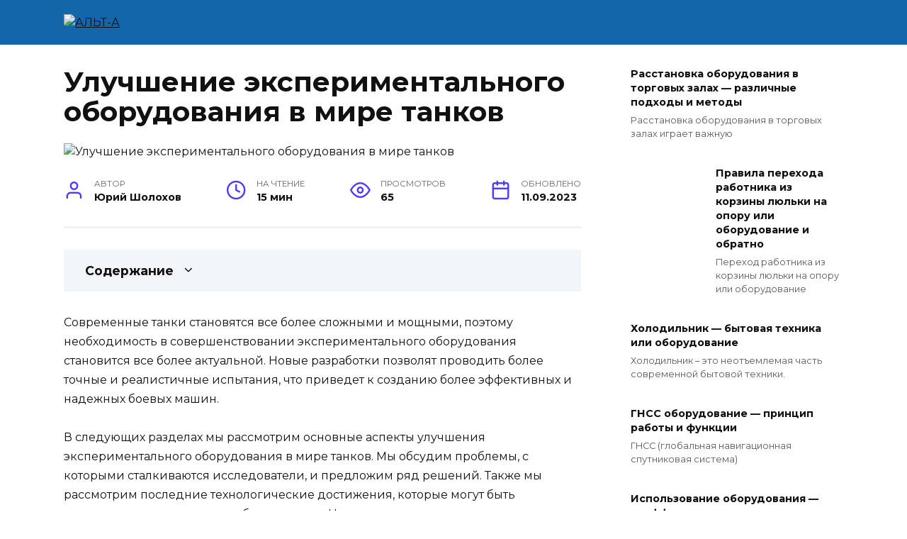

--- FILE ---
content_type: text/html; charset=UTF-8
request_url: https://alt-a.ru/uluchshenie-jeksperimentalnogo-oborudovanija-v/
body_size: 19260
content:
<!doctype html><html lang="ru-RU"><head><meta charset="UTF-8"><meta name="viewport" content="width=device-width, initial-scale=1"><meta name='robots' content='index, follow, max-image-preview:large, max-snippet:-1, max-video-preview:-1'/><title>Как улучшить экспериментальное оборудование в мире танков</title><meta name="description" content="Современные танки становятся все более сложными и мощными, поэтому необходимость в совершенствовании экспериментального оборудования становится все более..."/><link rel="canonical" href="https://alt-a.ru/uluchshenie-jeksperimentalnogo-oborudovanija-v/"/><style id='wp-img-auto-sizes-contain-inline-css' type='text/css'>img:is([sizes=auto i],[sizes^="auto," i]){contain-intrinsic-size:3000px 1500px} /*# sourceURL=wp-img-auto-sizes-contain-inline-css */</style><style id='classic-theme-styles-inline-css' type='text/css'>/*! This file is auto-generated */ .wp-block-button__link{color:#fff;background-color:#32373c;border-radius:9999px;box-shadow:none;text-decoration:none;padding:calc(.667em + 2px) calc(1.333em + 2px);font-size:1.125em}.wp-block-file__button{background:#32373c;color:#fff;text-decoration:none} /*# sourceURL=/wp-includes/css/classic-themes.min.css */</style><link rel='stylesheet' id='mihdan-lite-youtube-embed-css' href='https://alt-a.ru/wp-content/cache/autoptimize/autoptimize_single_5e948d2e27553e0db0323d6052b95ffb.php' media='all'/><link rel='stylesheet' id='google-fonts-css' href='https://fonts.googleapis.com/css?family=Montserrat%3A400%2C400i%2C700&#038;subset=cyrillic&#038;display=swap' media='all'/><link rel='stylesheet' id='reboot-style-css' href='https://alt-a.ru/wp-content/themes/reboot/assets/css/style.min.css' media='all'/> <script defer type="text/javascript" src="https://alt-a.ru/wp-includes/js/jquery/jquery.min.js" id="jquery-core-js"></script> <script defer type="text/javascript" src="https://alt-a.ru/wp-includes/js/jquery/jquery-migrate.min.js" id="jquery-migrate-js"></script> <style>.pseudo-clearfy-link { color: #008acf; cursor: pointer;}.pseudo-clearfy-link:hover { text-decoration: none;}</style><link rel="preload" href="https://alt-a.ru/wp-content/themes/reboot/assets/fonts/wpshop-core.ttf" as="font" crossorigin><link rel="preload" href="/wp-content/uploads/2024/01/image1.jpg" as="image" crossorigin><style>.site-header{background-color:#1366aa}@media (min-width: 992px){.top-menu ul li .sub-menu{background-color:#1366aa}}.site-footer{background-color:#1366aa}</style><link rel="icon" href="https://alt-a.ru/wp-content/uploads/2024/02/cropped-favicon-32x32.jpg" sizes="32x32"/><link rel="icon" href="https://alt-a.ru/wp-content/uploads/2024/02/cropped-favicon-192x192.jpg" sizes="192x192"/><link rel="apple-touch-icon" href="https://alt-a.ru/wp-content/uploads/2024/02/cropped-favicon-180x180.jpg"/><meta name="msapplication-TileImage" content="https://alt-a.ru/wp-content/uploads/2024/02/cropped-favicon-270x270.jpg"/><style id='global-styles-inline-css' type='text/css'>:root{--wp--preset--aspect-ratio--square: 1;--wp--preset--aspect-ratio--4-3: 4/3;--wp--preset--aspect-ratio--3-4: 3/4;--wp--preset--aspect-ratio--3-2: 3/2;--wp--preset--aspect-ratio--2-3: 2/3;--wp--preset--aspect-ratio--16-9: 16/9;--wp--preset--aspect-ratio--9-16: 9/16;--wp--preset--color--black: #000000;--wp--preset--color--cyan-bluish-gray: #abb8c3;--wp--preset--color--white: #ffffff;--wp--preset--color--pale-pink: #f78da7;--wp--preset--color--vivid-red: #cf2e2e;--wp--preset--color--luminous-vivid-orange: #ff6900;--wp--preset--color--luminous-vivid-amber: #fcb900;--wp--preset--color--light-green-cyan: #7bdcb5;--wp--preset--color--vivid-green-cyan: #00d084;--wp--preset--color--pale-cyan-blue: #8ed1fc;--wp--preset--color--vivid-cyan-blue: #0693e3;--wp--preset--color--vivid-purple: #9b51e0;--wp--preset--gradient--vivid-cyan-blue-to-vivid-purple: linear-gradient(135deg,rgb(6,147,227) 0%,rgb(155,81,224) 100%);--wp--preset--gradient--light-green-cyan-to-vivid-green-cyan: linear-gradient(135deg,rgb(122,220,180) 0%,rgb(0,208,130) 100%);--wp--preset--gradient--luminous-vivid-amber-to-luminous-vivid-orange: linear-gradient(135deg,rgb(252,185,0) 0%,rgb(255,105,0) 100%);--wp--preset--gradient--luminous-vivid-orange-to-vivid-red: linear-gradient(135deg,rgb(255,105,0) 0%,rgb(207,46,46) 100%);--wp--preset--gradient--very-light-gray-to-cyan-bluish-gray: linear-gradient(135deg,rgb(238,238,238) 0%,rgb(169,184,195) 100%);--wp--preset--gradient--cool-to-warm-spectrum: linear-gradient(135deg,rgb(74,234,220) 0%,rgb(151,120,209) 20%,rgb(207,42,186) 40%,rgb(238,44,130) 60%,rgb(251,105,98) 80%,rgb(254,248,76) 100%);--wp--preset--gradient--blush-light-purple: linear-gradient(135deg,rgb(255,206,236) 0%,rgb(152,150,240) 100%);--wp--preset--gradient--blush-bordeaux: linear-gradient(135deg,rgb(254,205,165) 0%,rgb(254,45,45) 50%,rgb(107,0,62) 100%);--wp--preset--gradient--luminous-dusk: linear-gradient(135deg,rgb(255,203,112) 0%,rgb(199,81,192) 50%,rgb(65,88,208) 100%);--wp--preset--gradient--pale-ocean: linear-gradient(135deg,rgb(255,245,203) 0%,rgb(182,227,212) 50%,rgb(51,167,181) 100%);--wp--preset--gradient--electric-grass: linear-gradient(135deg,rgb(202,248,128) 0%,rgb(113,206,126) 100%);--wp--preset--gradient--midnight: linear-gradient(135deg,rgb(2,3,129) 0%,rgb(40,116,252) 100%);--wp--preset--font-size--small: 19.5px;--wp--preset--font-size--medium: 20px;--wp--preset--font-size--large: 36.5px;--wp--preset--font-size--x-large: 42px;--wp--preset--font-size--normal: 22px;--wp--preset--font-size--huge: 49.5px;--wp--preset--spacing--20: 0.44rem;--wp--preset--spacing--30: 0.67rem;--wp--preset--spacing--40: 1rem;--wp--preset--spacing--50: 1.5rem;--wp--preset--spacing--60: 2.25rem;--wp--preset--spacing--70: 3.38rem;--wp--preset--spacing--80: 5.06rem;--wp--preset--shadow--natural: 6px 6px 9px rgba(0, 0, 0, 0.2);--wp--preset--shadow--deep: 12px 12px 50px rgba(0, 0, 0, 0.4);--wp--preset--shadow--sharp: 6px 6px 0px rgba(0, 0, 0, 0.2);--wp--preset--shadow--outlined: 6px 6px 0px -3px rgb(255, 255, 255), 6px 6px rgb(0, 0, 0);--wp--preset--shadow--crisp: 6px 6px 0px rgb(0, 0, 0);}:where(.is-layout-flex){gap: 0.5em;}:where(.is-layout-grid){gap: 0.5em;}body .is-layout-flex{display: flex;}.is-layout-flex{flex-wrap: wrap;align-items: center;}.is-layout-flex > :is(*, div){margin: 0;}body .is-layout-grid{display: grid;}.is-layout-grid > :is(*, div){margin: 0;}:where(.wp-block-columns.is-layout-flex){gap: 2em;}:where(.wp-block-columns.is-layout-grid){gap: 2em;}:where(.wp-block-post-template.is-layout-flex){gap: 1.25em;}:where(.wp-block-post-template.is-layout-grid){gap: 1.25em;}.has-black-color{color: var(--wp--preset--color--black) !important;}.has-cyan-bluish-gray-color{color: var(--wp--preset--color--cyan-bluish-gray) !important;}.has-white-color{color: var(--wp--preset--color--white) !important;}.has-pale-pink-color{color: var(--wp--preset--color--pale-pink) !important;}.has-vivid-red-color{color: var(--wp--preset--color--vivid-red) !important;}.has-luminous-vivid-orange-color{color: var(--wp--preset--color--luminous-vivid-orange) !important;}.has-luminous-vivid-amber-color{color: var(--wp--preset--color--luminous-vivid-amber) !important;}.has-light-green-cyan-color{color: var(--wp--preset--color--light-green-cyan) !important;}.has-vivid-green-cyan-color{color: var(--wp--preset--color--vivid-green-cyan) !important;}.has-pale-cyan-blue-color{color: var(--wp--preset--color--pale-cyan-blue) !important;}.has-vivid-cyan-blue-color{color: var(--wp--preset--color--vivid-cyan-blue) !important;}.has-vivid-purple-color{color: var(--wp--preset--color--vivid-purple) !important;}.has-black-background-color{background-color: var(--wp--preset--color--black) !important;}.has-cyan-bluish-gray-background-color{background-color: var(--wp--preset--color--cyan-bluish-gray) !important;}.has-white-background-color{background-color: var(--wp--preset--color--white) !important;}.has-pale-pink-background-color{background-color: var(--wp--preset--color--pale-pink) !important;}.has-vivid-red-background-color{background-color: var(--wp--preset--color--vivid-red) !important;}.has-luminous-vivid-orange-background-color{background-color: var(--wp--preset--color--luminous-vivid-orange) !important;}.has-luminous-vivid-amber-background-color{background-color: var(--wp--preset--color--luminous-vivid-amber) !important;}.has-light-green-cyan-background-color{background-color: var(--wp--preset--color--light-green-cyan) !important;}.has-vivid-green-cyan-background-color{background-color: var(--wp--preset--color--vivid-green-cyan) !important;}.has-pale-cyan-blue-background-color{background-color: var(--wp--preset--color--pale-cyan-blue) !important;}.has-vivid-cyan-blue-background-color{background-color: var(--wp--preset--color--vivid-cyan-blue) !important;}.has-vivid-purple-background-color{background-color: var(--wp--preset--color--vivid-purple) !important;}.has-black-border-color{border-color: var(--wp--preset--color--black) !important;}.has-cyan-bluish-gray-border-color{border-color: var(--wp--preset--color--cyan-bluish-gray) !important;}.has-white-border-color{border-color: var(--wp--preset--color--white) !important;}.has-pale-pink-border-color{border-color: var(--wp--preset--color--pale-pink) !important;}.has-vivid-red-border-color{border-color: var(--wp--preset--color--vivid-red) !important;}.has-luminous-vivid-orange-border-color{border-color: var(--wp--preset--color--luminous-vivid-orange) !important;}.has-luminous-vivid-amber-border-color{border-color: var(--wp--preset--color--luminous-vivid-amber) !important;}.has-light-green-cyan-border-color{border-color: var(--wp--preset--color--light-green-cyan) !important;}.has-vivid-green-cyan-border-color{border-color: var(--wp--preset--color--vivid-green-cyan) !important;}.has-pale-cyan-blue-border-color{border-color: var(--wp--preset--color--pale-cyan-blue) !important;}.has-vivid-cyan-blue-border-color{border-color: var(--wp--preset--color--vivid-cyan-blue) !important;}.has-vivid-purple-border-color{border-color: var(--wp--preset--color--vivid-purple) !important;}.has-vivid-cyan-blue-to-vivid-purple-gradient-background{background: var(--wp--preset--gradient--vivid-cyan-blue-to-vivid-purple) !important;}.has-light-green-cyan-to-vivid-green-cyan-gradient-background{background: var(--wp--preset--gradient--light-green-cyan-to-vivid-green-cyan) !important;}.has-luminous-vivid-amber-to-luminous-vivid-orange-gradient-background{background: var(--wp--preset--gradient--luminous-vivid-amber-to-luminous-vivid-orange) !important;}.has-luminous-vivid-orange-to-vivid-red-gradient-background{background: var(--wp--preset--gradient--luminous-vivid-orange-to-vivid-red) !important;}.has-very-light-gray-to-cyan-bluish-gray-gradient-background{background: var(--wp--preset--gradient--very-light-gray-to-cyan-bluish-gray) !important;}.has-cool-to-warm-spectrum-gradient-background{background: var(--wp--preset--gradient--cool-to-warm-spectrum) !important;}.has-blush-light-purple-gradient-background{background: var(--wp--preset--gradient--blush-light-purple) !important;}.has-blush-bordeaux-gradient-background{background: var(--wp--preset--gradient--blush-bordeaux) !important;}.has-luminous-dusk-gradient-background{background: var(--wp--preset--gradient--luminous-dusk) !important;}.has-pale-ocean-gradient-background{background: var(--wp--preset--gradient--pale-ocean) !important;}.has-electric-grass-gradient-background{background: var(--wp--preset--gradient--electric-grass) !important;}.has-midnight-gradient-background{background: var(--wp--preset--gradient--midnight) !important;}.has-small-font-size{font-size: var(--wp--preset--font-size--small) !important;}.has-medium-font-size{font-size: var(--wp--preset--font-size--medium) !important;}.has-large-font-size{font-size: var(--wp--preset--font-size--large) !important;}.has-x-large-font-size{font-size: var(--wp--preset--font-size--x-large) !important;}
/*# sourceURL=global-styles-inline-css */</style><link rel="preload" as="image" href="/wp-content/uploads/2024/01/image1.jpg"><link rel="preload" as="image" href="/wp-content/uploads/2024/01/image1.jpg"><link rel="preload" as="image" href="/wp-content/uploads/2024/01/image48.jpg"></head><body class="wp-singular post-template-default single single-post postid-5575 single-format-standard wp-embed-responsive wp-theme-reboot sidebar-right"><div id="page" class="site"> <a class="skip-link screen-reader-text" href="#content">Перейти к содержанию</a><div class="search-screen-overlay js-search-screen-overlay"></div><div class="search-screen js-search-screen"><form role="search" method="get" class="search-form" action="https://alt-a.ru/"> <label> <span class="screen-reader-text">Search for:</span> <input type="search" class="search-field" placeholder="Поиск…" value="" name="s"> </label> <button type="submit" class="search-submit"></button></form></div><header id="masthead" class="site-header full" itemscope itemtype="http://schema.org/WPHeader"><div class="site-header-inner fixed"><div class="humburger js-humburger"><span></span><span></span><span></span></div><div class="site-branding"><div class="site-logotype"><a href="https://alt-a.ru/"><img src="https://alt-a.ru/wp-content/uploads/2024/02/logo.jpg" width="378" height="65" alt="АЛЬТ-А"></a></div></div></div></header><nav id="site-navigation" class="main-navigation fixed" style="display: none;"><div class="main-navigation-inner full"><ul id="header_menu"></ul></div></nav><div class="container header-separator"></div><div class="mobile-menu-placeholder js-mobile-menu-placeholder"></div><div id="content" class="site-content fixed"><div class="site-content-inner"><div id="primary" class="content-area" itemscope itemtype="http://schema.org/Article"><main id="main" class="site-main article-card"><article id="post-5575" class="article-post post-5575 post type-post status-publish format-standard has-post-thumbnail category-oborudovanie"><h1 class="entry-title" itemprop="headline">Улучшение экспериментального оборудования в мире танков</h1><div class="entry-image post-card post-card__thumbnail"> <img post-id="5575" fifu-featured="1" width="870" height="400" src="/wp-content/uploads/2024/01/image1.jpg" class="attachment-reboot_standard size-reboot_standard wp-post-image" alt="Улучшение экспериментального оборудования в мире танков" title="Улучшение экспериментального оборудования в мире танков" title="Улучшение экспериментального оборудования в мире танков" itemprop="image" decoding="async" fetchpriority="high"/></div><div class="entry-meta"> <span class="entry-author"><span class="entry-label">Автор</span> <span itemprop="author">Юрий Шолохов</span></span> <span class="entry-time"><span class="entry-label">На чтение</span> 15 мин</span> <span class="entry-views"><span class="entry-label">Просмотров</span> <span class="js-views-count" data-post_id="5575">65</span></span> <span class="entry-date"><span class="entry-label">Обновлено</span> <time itemprop="dateModified" datetime="2023-09-11">11.09.2023</time></span></div><div class="entry-content" itemprop="articleBody"><div class="table-of-contents"><div class="table-of-contents__header"><span class="table-of-contents__hide js-table-of-contents-hide">Содержание</span></div><ol class="table-of-contents__list js-table-of-contents-list" style="display:none;"><li class="level-1"><a href="#professionalnoe-mnenie-ob-eksperimentalnom">Профессиональное мнение об экспериментальном оборудовании в мире танков</a></li><li class="level-2"><a href="#1-integratsiya-novyh-sistem-i-tehnologiy">1. Интеграция новых систем и технологий</a></li><li class="level-2"><a href="#2-uluchshenie-zaschity-i-mobilnosti">2. Улучшение защиты и мобильности</a></li><li class="level-2"><a href="#3-uvelichenie-ognevoy-moschi-i-tochnosti">3. Увеличение огневой мощи и точности</a></li><li class="level-2"><a href="#4-adaptatsiya-k-izmenyayuschimsya-usloviyam">4. Адаптация к изменяющимся условиям боевых действий</a></li><li class="level-1"><a href="#tendentsii-razvitiya-tehnologiy-v-sfere-tankovogo">Тенденции развития технологий в сфере танкового оборудования</a></li><li class="level-2"><a href="#1-avtomatizatsiya-i-upravlenie">1. Автоматизация и управление</a></li><li class="level-2"><a href="#2-uluchshenie-broni">2. Улучшение брони</a></li><li class="level-2"><a href="#3-usilenie-oruzhiya">3. Усиление оружия</a></li><li class="level-1"><a href="#rol-eksperimentalnogo-oborudovaniya-v-povyshenii">Роль экспериментального оборудования в повышении боеспособности танков</a></li><li class="level-2"><a href="#tehnicheskie-innovatsii">Технические инновации</a></li><li class="level-2"><a href="#uluchshenie-navykov-ekipazha">Улучшение навыков экипажа</a></li><li class="level-1"><a href="#preimuschestva-eksperimentalnogo-oborudovaniya">Преимущества экспериментального оборудования перед стандартным</a></li><li class="level-2"><a href="#1-uluchshennye-harakteristiki">1. Улучшенные характеристики</a></li><li class="level-2"><a href="#2-innovatsionnye-funktsii">2. Инновационные функции</a></li><li class="level-2"><a href="#3-gibkost-i-modulnost">3. Гибкость и модульность</a></li><li class="level-1"><a href="#uluchshenie-effektivnosti-ognevoy-moschi">Улучшение эффективности огневой мощи</a></li><li class="level-2"><a href="#povyshenie-tochnosti-strelby">Повышение точности стрельбы</a></li><li class="level-2"><a href="#uvelichenie-ognevoy-moschi">Увеличение огневой мощи</a></li><li class="level-1"><a href="#povyshenie-mobilnosti-i-manevrennosti">Повышение мобильности и маневренности</a></li><li class="level-2"><a href="#tehnologiya-aktivnoy-podveski">Технология активной подвески</a></li><li class="level-2"><a href="#uluchshenie-dvigatelya">Улучшение двигателя</a></li><li class="level-2"><a href="#optimizatsiya-vesa-i-konstruktsii">Оптимизация веса и конструкции</a></li><li class="level-1"><a href="#problemy-s-kotorymi-stalkivayutsya-razrabotchiki">Проблемы, с которыми сталкиваются разработчики экспериментального оборудования</a></li><li class="level-2"><a href="#1-ogranicheniya-tehnologiy-i-materialov">1. Ограничения технологий и материалов</a></li><li class="level-2"><a href="#2-slozhnost-integratsii-v-suschestvuyuschuyu">2. Сложность интеграции в существующую систему</a></li><li class="level-2"><a href="#3-balans-mezhdu-funktsionalnostyu-i-vesom">3. Баланс между функциональностью и весом</a></li><li class="level-1"><a href="#finansirovanie-i-ogranicheniya-byudzheta">Финансирование и ограничения бюджета</a></li><li class="level-2"><a href="#ogranicheniya-byudzheta">Ограничения бюджета</a></li><li class="level-1"><a href="#slozhnosti-v-razrabotke-i-primenenii-novyh">Сложности в разработке и применении новых технологий</a></li><li class="level-2"><a href="#1-tehnicheskie-slozhnosti">1. Технические сложности</a></li><li class="level-2"><a href="#2-finansovye-slozhnosti">2. Финансовые сложности</a></li><li class="level-1"><a href="#primery-uspeshnogo-vnedreniya-eksperimentalnogo">Примеры успешного внедрения экспериментального оборудования</a></li><li class="level-2"><a href="#1-aktivnaya-zaschitnaya-sistema">1. Активная защитная система</a></li><li class="level-2"><a href="#2-opticheskie-i-teplovizionnye-sistemy">2. Оптические и тепловизионные системы</a></li><li class="level-2"><a href="#3-usovershenstvovannye-sistemy-svyazi">3. Усовершенствованные системы связи</a></li></ol></div><p>Современные танки становятся все более сложными и мощными, поэтому необходимость в совершенствовании экспериментального оборудования становится все более актуальной. Новые разработки позволят проводить более точные и реалистичные испытания, что приведет к созданию более эффективных и надежных боевых машин.</p><p>В следующих разделах мы рассмотрим основные аспекты улучшения экспериментального оборудования в мире танков. Мы обсудим проблемы, с которыми сталкиваются исследователи, и предложим ряд решений. Также мы рассмотрим последние технологические достижения, которые могут быть применены для улучшения оборудования. Наконец, мы рассмотрим перспективы развития экспериментального оборудования и его влияние на будущее развитие танковой техники. Продолжайте чтение, чтобы узнать больше о том, как улучшить экспериментальное оборудование и сделать танки еще более мощными и эффективными.</p><p><noscript><img alt="Улучшение экспериментального оборудования в мире танков" title="Улучшение экспериментального оборудования в мире танков" post-id="5575" fifu-featured="1" decoding="async" src="/wp-content/uploads/2024/01/image1.jpg"/></noscript><img class="lazyload" alt="Улучшение экспериментального оборудования в мире танков" title="Улучшение экспериментального оборудования в мире танков" post-id="5575" fifu-featured="1" decoding="async" src='data:image/svg+xml,%3Csvg%20xmlns=%22http://www.w3.org/2000/svg%22%20viewBox=%220%200%20210%20140%22%3E%3C/svg%3E' data-src="/wp-content/uploads/2024/01/image1.jpg"/></p><h2 id="professionalnoe-mnenie-ob-eksperimentalnom">Профессиональное мнение об экспериментальном оборудовании в мире танков</h2><p>Добро пожаловать в мир экспериментального оборудования в сфере танковой техники! В данной статье я, в качестве эксперта, расскажу о некоторых аспектах и преимуществах такого оборудования, которое способно существенно улучшить боевые возможности танков.</p><p>Перед тем как мы перейдем к деталям, важно отметить, что экспериментальное оборудование предназначено для тестирования новых идей и концепций в области танковой техники. Оно позволяет проверить эффективность и применимость новых устройств и технологий на практике, а также оценить их потенциал в боевых условиях.</p><h3 id="1-integratsiya-novyh-sistem-i-tehnologiy">1. Интеграция новых систем и технологий</h3><p>Одним из ключевых преимуществ экспериментального оборудования является возможность интеграции новых систем и технологий в существующие модели танков. Это позволяет получить новые функциональные возможности и значительно увеличить эффективность боевых машин.</p><p>Например, с помощью экспериментального оборудования можно интегрировать современные системы связи и управления, которые обеспечат более эффективное взаимодействие танков в боевых условиях. Также можно установить новейшие средства разведки и обнаружения противника, обеспечивающие более точное и оперативное распознавание целей.</p><h3 id="2-uluchshenie-zaschity-i-mobilnosti">2. Улучшение защиты и мобильности</h3><p>Еще одним важным аспектом экспериментального оборудования является возможность улучшения систем защиты и мобильности танков. Благодаря новым технологиям и разработкам, можно создавать более надежные и эффективные защитные системы, способные справиться с современным противоборством.</p><p>Кроме того, экспериментальное оборудование позволяет проводить исследования и разработки в области мобильности танков. Новые двигатели, системы подвески и управления позволяют улучшить маневренность и проходимость машин, что важно для успешного выполнения боевых задач.</p><h3 id="3-uvelichenie-ognevoy-moschi-i-tochnosti">3. Увеличение огневой мощи и точности</h3><p>Важным аспектом развития танковой техники является увеличение огневой мощи и точности. Экспериментальное оборудование позволяет тестировать новые орудия, боеприпасы и системы наведения, которые способны существенно повысить эффективность стрельбы.</p><p>С помощью экспериментального оборудования можно проводить испытания новых типов снарядов, таких как подкалиберные и кумулятивные метательные системы, а также системы наведения, включая автоматическое наведение и лазерное обнаружение целей. Это позволяет как увеличить пробиваемость противника, так и повысить точность стрельбы на большие дальности.</p><h3 id="4-adaptatsiya-k-izmenyayuschimsya-usloviyam">4. Адаптация к изменяющимся условиям боевых действий</h3><p>Современная военная ситуация требует от танковой техники быть готовой к различным сценариям боевых действий. Экспериментальное оборудование позволяет адаптировать танки к изменяющимся условиям и требованиям.</p><p>Например, с помощью экспериментального оборудования можно создавать модульные системы, которые можно быстро изменять и модифицировать в зависимости от поставленных задач. Это позволяет гибко реагировать на изменяющиеся ситуации на поле боя и эффективно выполнять различные боевые задачи.</p><p>Таким образом, экспериментальное оборудование в мире танков имеет ряд преимуществ и позволяет улучшить боевые возможности машин. Благодаря интеграции новых систем и технологий, улучшению защиты и мобильности, увеличению огневой мощи и точности, а также адаптации к изменяющимся условиям, танки становятся более эффективными и готовыми к современным боевым вызовам.</p><p><mark><strong>Корбен про экспериментальное оборудование</strong></mark></p><p><iframe width="560" height="315" src="https://www.youtube.com/embed/p1TeXT2pb-w" frameborder="0" allow="autoplay; encrypted-media" allowfullscreen></iframe></p><h2 id="tendentsii-razvitiya-tehnologiy-v-sfere-tankovogo">Тенденции развития технологий в сфере танкового оборудования</h2><p>Технологическое развитие в сфере танкового оборудования приводит к появлению новых возможностей и улучшению характеристик современных танков. В данной статье мы рассмотрим несколько основных тенденций развития технологий в этой области.</p><h3 id="1-avtomatizatsiya-i-upravlenie">1. Автоматизация и управление</h3><p>Одной из важных тенденций развития технологий в сфере танкового оборудования является автоматизация и улучшение систем управления. Современные танки оснащены высокотехнологичными системами, которые обеспечивают более точное и эффективное управление боевой машиной. Это позволяет увеличить скорость реакции, снизить вероятность ошибок и улучшить общую боевую эффективность танка.</p><h3 id="2-uluchshenie-broni">2. Улучшение брони</h3><p>Другой важной тенденцией развития технологий в сфере танкового оборудования является постоянное улучшение брони танков. Современные технологии позволяют создавать более прочные и защищенные материалы, которые способны выдерживать большие нагрузки и удары. Это повышает выживаемость танков на поле боя и обеспечивает более надежную защиту экипажа.</p><h3 id="3-usilenie-oruzhiya">3. Усиление оружия</h3><p>Третьей тенденцией развития технологий в сфере танкового оборудования является усиление оружия. Современные танки оснащены мощными орудиями, которые способны поражать цели на больших расстояниях и преодолевать броню противника. Технологические инновации позволяют улучшить точность стрельбы, повысить скорострельность и увеличить эффективность боекомплектов.</p><p><noscript><img decoding="async" src="/wp-content/uploads/2024/01/picture49.jpg"/></noscript><img class="lazyload" decoding="async" src='data:image/svg+xml,%3Csvg%20xmlns=%22http://www.w3.org/2000/svg%22%20viewBox=%220%200%20210%20140%22%3E%3C/svg%3E' data-src="/wp-content/uploads/2024/01/picture49.jpg"/></p><h2 id="rol-eksperimentalnogo-oborudovaniya-v-povyshenii">Роль экспериментального оборудования в повышении боеспособности танков</h2><p>Экспериментальное оборудование играет важную роль в повышении боеспособности танков. Оно позволяет вносить инновации и технические улучшения, которые могут значительно улучшить эффективность и эффективность танков на поле боя. В этом экспертном тексте мы рассмотрим, какое влияние может оказать экспериментальное оборудование на боеспособность танков.</p><h3 id="tehnicheskie-innovatsii">Технические инновации</h3><p>Экспериментальное оборудование позволяет проводить технические исследования и инженерные разработки, которые могут привести к появлению новых технологий и инноваций. Такие новшества могут включать усовершенствования в бронировании, мощности двигателя, системе охлаждения и т. д. Это позволяет создавать танки, которые могут пережить тяжелые боевые условия и иметь преимущество над противниками.</p><h3 id="uluchshenie-navykov-ekipazha">Улучшение навыков экипажа</h3><p>Экспериментальное оборудование также позволяет улучшить навыки экипажа танка. Новые системы и технологии могут требовать дополнительного обучения и адаптации экипажа. Это может включать обучение обслуживанию и использованию нового оборудования, а также тренировки для более эффективного взаимодействия экипажа в боевых условиях. В результате, экипаж может стать более оперативным и эффективным в бою, что повышает боеспособность всего танка.</p><h2 id="preimuschestva-eksperimentalnogo-oborudovaniya">Преимущества экспериментального оборудования перед стандартным</h2><p>Экспериментальное оборудование в мире танков представляет собой инновационные технологии и разработки, которые имеют ряд преимуществ перед стандартным оборудованием. В этой статье рассмотрим основные преимущества экспериментального оборудования, которые позволяют повысить эффективность и функциональность современных танков.</p><h3 id="1-uluchshennye-harakteristiki">1. Улучшенные характеристики</h3><p>Одним из главных преимуществ экспериментального оборудования являются его улучшенные характеристики. Благодаря инновационным технологиям, экспериментальное оборудование может обладать более высокой производительностью, точностью и мощностью, чем стандартное оборудование. Например, новейшие системы наведения и прицеливания могут обеспечивать более точную стрельбу по целям на больших расстояниях, а улучшенная броня и защитные системы могут повысить защиту танка от противников.</p><h3 id="2-innovatsionnye-funktsii">2. Инновационные функции</h3><p>Экспериментальное оборудование также может предлагать инновационные функции, которых нет в стандартном оборудовании. Новые технологии и разработки позволяют добавить дополнительные возможности к танку, которые могут быть критически важными в боевых условиях. Например, встроенные системы связи и навигации могут улучшить координацию и коммуникацию внутри экипажа и с другими танками, а системы обнаружения и предупреждения могут помочь оперативно реагировать на угрозы и повысить безопасность во время боевых действий.</p><h3 id="3-gibkost-i-modulnost">3. Гибкость и модульность</h3><p>Экспериментальное оборудование часто обладает гибкостью и модульностью, что позволяет адаптировать его под различные задачи и условия. Это означает, что танкисты могут выбирать и устанавливать только те компоненты и системы, которые им необходимы для конкретной миссии или операции. Например, системы оптической подсветки могут быть использованы для работы в условиях низкой видимости, а системы подавления шума могут быть активированы в зоне активных боевых действий. Такая гибкость и модульность обеспечивают максимальную эффективность и адаптивность танка в различных ситуациях.</p><p><noscript><img decoding="async" src="/wp-content/uploads/2024/01/pic44.jpg"/></noscript><img class="lazyload" decoding="async" src='data:image/svg+xml,%3Csvg%20xmlns=%22http://www.w3.org/2000/svg%22%20viewBox=%220%200%20210%20140%22%3E%3C/svg%3E' data-src="/wp-content/uploads/2024/01/pic44.jpg"/></p><h2 id="uluchshenie-effektivnosti-ognevoy-moschi">Улучшение эффективности огневой мощи</h2><p>В мире танков эффективность огневой мощи играет ключевую роль. Улучшение огневой мощи танка позволяет повысить его боевую эффективность и сделать его более опасным противнику. Для этого необходимо применять различные методы и технологии, которые помогут улучшить огневую мощь танка.</p><h3 id="povyshenie-tochnosti-strelby">Повышение точности стрельбы</h3><p>Одним из основных методов улучшения эффективности огневой мощи является повышение точности стрельбы. Точность является ключевым фактором при попадании снарядов или снарядов в цель. Для повышения точности можно использовать следующие методы:</p><ul><li><strong>Улучшение системы управления огнем.</strong> Современные танки используют компьютерные системы управления огнем, которые позволяют автоматически рассчитывать данные для прицеливания и стрельбы. Такие системы учитывают множество факторов, таких как удаленность цели, скорость ветра, движение танка и другие. Улучшение системы управления огнем позволяет более точно и эффективно стрелять по целям.</li><li><strong>Использование стабилизаторов орудия.</strong> Стабилизаторы орудия помогают уменьшить тряску пушки танка при движении. Это позволяет стрелять со стабильной платформы и повышает точность стрельбы.</li><li><strong>Улучшение оптических и тепловизионных систем.</strong> Оптические и тепловизионные системы позволяют увидеть цель на большом расстоянии и в условиях плохой видимости. Улучшение и модернизация этих систем позволяет более точно прицеливаться и стрелять по целям.</li></ul><h3 id="uvelichenie-ognevoy-moschi">Увеличение огневой мощи</h3><p>Повышение огневой мощи танка также является важным аспектом для улучшения его боевой эффективности. Увеличение огневой мощи позволяет наносить больший урон противнику и более эффективно уничтожать бронированные цели. Для увеличения огневой мощи можно использовать следующие методы:</p><ul><li><strong>Использование более мощного орудия.</strong> Замена существующего орудия на более мощное позволяет увеличить огневую мощь танка. Более мощное орудие способно наносить больший урон и пробивать более толстую броню.</li><li><strong>Модернизация боеприпасов.</strong> Модернизация боеприпасов, таких как снаряды и ракеты, позволяет увеличить их пробивную способность и урон. Например, использование снарядов с активной реактивной бронебойной кумулятивной массой позволяет повысить пробивную способность и урон.</li><li><strong>Улучшение системы зарядки и зарядных механизмов.</strong> Улучшение системы зарядки и зарядных механизмов позволяет ускорить процесс перезарядки и увеличить скорострельность танка. Это позволяет более эффективно огневой мощи на поле боя.</li></ul><p>Улучшение эффективности огневой мощи является важным аспектом для повышения боевых возможностей танка. Повышение точности стрельбы и увеличение огневой мощи позволяет вести более эффективную огневую поддержку команды и наносить больший урон противнику.</p><h2 id="povyshenie-mobilnosti-i-manevrennosti">Повышение мобильности и маневренности</h2><p>В мире танков повышение мобильности и маневренности играет критическую роль в достижении тактического преимущества на поле боя. Улучшение экспериментального оборудования может значительно повысить эффективность танка в боевых условиях.</p><p>Одним из ключевых аспектов повышения мобильности и маневренности является разработка и использование передовых систем подвески. Подвеска танка играет важную роль в амортизации ударов и неровностей местности, позволяя танку маневрировать более плавно и быстро. Системы подвески с применением гидравлических или пневматических элементов позволяют более точно контролировать движение танка, обеспечивая ему лучшую управляемость.</p><h3 id="tehnologiya-aktivnoy-podveski">Технология активной подвески</h3><p>Особое внимание стоит уделить технологии активной подвески, которая позволяет танку адаптироваться к условиям местности и изменять характеристики подвески в реальном времени. Это достигается с помощью использования датчиков, которые мониторят состояние местности и сигнализируют системе подвески о необходимости изменения параметров. Активная подвеска позволяет танку более эффективно преодолевать неровности местности и повышает его устойчивость при стрельбе на ходу.</p><h3 id="uluchshenie-dvigatelya">Улучшение двигателя</h3><p>Другим важным аспектом повышения мобильности и маневренности танка является улучшение двигателя. Более мощный двигатель позволяет танку развивать большую скорость и лучше реагировать на команды оператора. Применение новых технологий, таких как гибридные системы или использование более эффективных топлив, также может значительно повысить энергоэффективность танка и увеличить его запас хода.</p><h3 id="optimizatsiya-vesa-i-konstruktsii">Оптимизация веса и конструкции</h3><p>Еще одним важным аспектом повышения мобильности и маневренности является оптимизация веса и конструкции танка. Легкий и прочный материалы, такие как композиты или армированные стали, позволяют уменьшить общий вес танка, что в свою очередь улучшает его маневренность и увеличивает нагрузочную способность. Оптимизация конструкции позволяет снизить аэродинамическое сопротивление танка, что также положительно сказывается на его маневренности и скорости.</p><h2 id="problemy-s-kotorymi-stalkivayutsya-razrabotchiki">Проблемы, с которыми сталкиваются разработчики экспериментального оборудования</h2><p>Разработка экспериментального оборудования для мировых танков является сложным и многогранным процессом, который включает в себя решение некоторых основных проблем. В этом экспертном тексте мы рассмотрим некоторые из этих проблем и объясним, почему они являются значительными для разработчиков.</p><h3 id="1-ogranicheniya-tehnologiy-i-materialov">1. Ограничения технологий и материалов</h3><p>Одной из основных проблем, с которыми сталкиваются разработчики экспериментального оборудования, являются ограничения современных технологий и материалов.</p><p>Во-первых, существует ограничение по доступности и стоимости определенных технологий и материалов, которые могут потребоваться для создания новых и улучшенных изделий. Во-вторых, не все материалы и технологии могут быть адаптированы для применения в танковой промышленности. Например, некоторые материалы могут быть неподходящими из-за их веса или недостаточной прочности.</p><h3 id="2-slozhnost-integratsii-v-suschestvuyuschuyu">2. Сложность интеграции в существующую систему</h3><p>Еще одной проблемой, с которой сталкиваются разработчики экспериментального оборудования, является сложность интеграции новых изделий в существующую систему. Танковая промышленность имеет строгие требования к совместимости оборудования и его взаимодействия с другими системами. При создании нового оборудования необходимо учитывать эти требования и обеспечивать безопасную и эффективную работу вместе с другими компонентами танка.</p><h3 id="3-balans-mezhdu-funktsionalnostyu-i-vesom">3. Баланс между функциональностью и весом</h3><p>Еще одной сложностью, с которой сталкиваются разработчики экспериментального оборудования, является поиск баланса между функциональностью и весом. Танковое оборудование должно быть достаточно функциональным, чтобы обеспечить высокую эффективность и возможности танка, но в то же время его вес должен быть минимальным, чтобы не негативно влиять на маневренность и скорость танка. Для достижения этого баланса необходимо учитывать различные факторы, такие как прочность материалов, энергопотребление и доступные технологии.</p><p><mark><strong>ЭКСП.ОБОРУДОВАНИЕ — КУДА ПОСТАВИТЬ? СТОИТ ЛИ РАЗБИРАТЬ? &#8212; WOT Архив.</strong></mark></p><p><iframe width="560" height="315" src="https://www.youtube.com/embed/fg_EAqwTd3c" frameborder="0" allow="autoplay; encrypted-media" allowfullscreen></iframe></p><h2 id="finansirovanie-i-ogranicheniya-byudzheta">Финансирование и ограничения бюджета</h2><p>Финансирование является ключевым аспектом, определяющим возможности по улучшению экспериментального оборудования в мире танков. Для того, чтобы разработать и произвести новые технологии и обновить существующее оборудование, требуется значительное финансовое вложение. Бюджет, выделяемый на эту цель, может быть ограничен различными факторами, такими как экономическая ситуация, политические решения или приоритеты государства.</p><p>Одним из основных способов финансирования проектов по улучшению экспериментального оборудования является государственное финансирование. Государства, особенно те, которые обладают развитой армией и интересами в области военной промышленности, могут выделять значительные средства на создание и совершенствование такого оборудования. Это может включать в себя разработку и предоставление грантов для научных исследований, финансирование производства и закупку нового оборудования, а также поддержку инноваций в данной области.</p><h3 id="ogranicheniya-byudzheta">Ограничения бюджета</h3><p>Однако несмотря на значительные возможности, связанные с государственным финансированием, бюджеты на оборудование, включая экспериментальное, могут быть ограничены различными факторами. Например, ограничения могут быть вызваны:</p><ul><li>Ограниченными финансовыми ресурсами государства;</li><li>Нехваткой приоритета для данной области военной промышленности;</li><li>Выбором других областей, которые требуют финансирования;</li><li>Политическими решениями и приоритетами, которые ограничивают распределение средств.</li></ul><p>Данные ограничения могут затруднить или замедлить процесс разработки и совершенствования экспериментального оборудования. Однако, несмотря на них, ученые и инженеры постоянно стремятся к нахождению инновационных и эффективных решений для улучшения технических возможностей в области танков, даже с ограниченными финансовыми ресурсами.</p><h2 id="slozhnosti-v-razrabotke-i-primenenii-novyh">Сложности в разработке и применении новых технологий</h2><p>Разработка и применение новых технологий в сфере танкового оборудования является сложным процессом, который требует учета множества факторов. В этом тексте мы рассмотрим основные трудности, с которыми сталкиваются специалисты при создании и внедрении новых технологий.</p><h3 id="1-tehnicheskie-slozhnosti">1. Технические сложности</h3><p>Разработка новых технологий для танков требует высокой инженерной экспертизы и понимания особенностей данной отрасли. Сложности могут возникнуть на различных этапах:</p><ul><li><strong>Исследование и разработка:</strong> Перед созданием новой технологии необходимо провести тщательное исследование рынка, анализ существующих решений, а также определить требования и потребности клиентов. На этом этапе возможны сложности в получении достоверных данных и анализе информации.</li><li><strong>Проектирование и тестирование:</strong> Разработка прототипов технологии и их тестирование являются очень важными этапами. Сложности могут возникнуть в определении оптимальных параметров, учете безопасности и надежности оборудования, а также при выборе правильных методов испытаний.</li><li><strong>Производство:</strong> Реализация новой технологии в серийном производстве требует особого внимания к деталям и процессу сборки. Различные проблемы могут возникнуть на этапе масштабирования производства и обеспечения его эффективности.</li></ul><h3 id="2-finansovye-slozhnosti">2. Финансовые сложности</h3><p>Разработка и применение новых технологий в области танкового оборудования требует значительных инвестиций. Финансовые сложности могут возникнуть на нескольких уровнях:</p><ul><li><strong>Исследование и разработка:</strong> Процесс исследования и разработки новой технологии требует финансовых вложений в проведение исследований, аналитику и разработку прототипов.</li><li><strong>Тестирование и сертификация:</strong> Для проверки и сертификации новой технологии могут требоваться дополнительные средства на проведение испытаний и получение необходимых сертификатов и лицензий.</li><li><strong>Производство и масштабирование:</strong> Реализация новой технологии в серийном производстве также требует значительных финансовых вложений в модернизацию производственных линий, закупку оборудования и обучение персонала.</li></ul><p>Однако, несмотря на эти сложности, разработка и внедрение новых технологий в мире танков является важным направлением для повышения эффективности и безопасности военных операций. Постоянное совершенствование оборудования и применяемых технологий позволяет создавать все более современные и мощные танки, способные эффективно выполнять свои задачи.</p><h2 id="primery-uspeshnogo-vnedreniya-eksperimentalnogo">Примеры успешного внедрения экспериментального оборудования</h2><p>Внедрение нового экспериментального оборудования в мире танков является важным этапом развития и усовершенствования танковых технологий. Новые технические разработки и инновации помогают повысить эффективность и защитные возможности танков, а также улучшить комфорт и безопасность экипажа.</p><h3 id="1-aktivnaya-zaschitnaya-sistema">1. Активная защитная система</h3><p>Одним из успешных примеров внедрения экспериментального оборудования является активная защитная система, которая предназначена для обнаружения и нейтрализации угроз, направленных на танк. Эта система использует современные радары и сенсоры для обнаружения различных типов угроз, таких как ракетные снаряды и противотанковые гранаты.</p><p>После обнаружения угрозы активная защитная система запускает контрмеры, такие как дымовые гранаты или системы активного противодействия, чтобы отвлечь и уничтожить угрозу до того, как она достигнет танка. Это значительно повышает безопасность экипажа и позволяет танку оперативно реагировать на угрозы.</p><h3 id="2-opticheskie-i-teplovizionnye-sistemy">2. Оптические и тепловизионные системы</h3><p>Другой пример успешного внедрения экспериментального оборудования &#8212; это лучшие оптические и тепловизионные системы, которые позволяют экипажу танка получать более полную информацию о ситуации на поле боя.</p><p>Такие системы обеспечивают высокий уровень детализации и точности при наблюдении за окружающей обстановкой, что позволяет экипажу обнаруживать скрытые цели или угрозы на больших дистанциях. Это существенно повышает возможности танка в боевых условиях и позволяет экипажу оперативно анализировать ситуацию и принимать соответствующие решения.</p><h3 id="3-usovershenstvovannye-sistemy-svyazi">3. Усовершенствованные системы связи</h3><p>Третий пример успешного внедрения экспериментального оборудования &#8212; это усовершенствованные системы связи. Улучшенные системы связи позволяют экипажу танка лучше координировать свои действия, обмениваться информацией и получать поддержку от других военных единиц.</p><p>Это включает в себя использование более современных радиостанций, улучшенных антенн и систем передачи данных. Улучшение систем связи способствует более эффективному ведению боевых действий, координации с другими танками и взаимодействию с остальной армией.</p><p>Примеры успешного внедрения экспериментального оборудования в мире танков показывают, что постоянное исследование и апгрейд оборудования играют важную роль в совершенствовании и повышении боеспособности танковых войск.</p></div></article><div class="rating-box"><div class="rating-box__header">Оцените статью</div><div class="wp-star-rating js-star-rating star-rating--score-0" data-post-id="5575" data-rating-count="0" data-rating-sum="0" data-rating-value="0"><span class="star-rating-item js-star-rating-item" data-score="1"><svg aria-hidden="true" role="img" xmlns="http://www.w3.org/2000/svg" viewBox="0 0 576 512" class="i-ico"><path fill="currentColor" d="M259.3 17.8L194 150.2 47.9 171.5c-26.2 3.8-36.7 36.1-17.7 54.6l105.7 103-25 145.5c-4.5 26.3 23.2 46 46.4 33.7L288 439.6l130.7 68.7c23.2 12.2 50.9-7.4 46.4-33.7l-25-145.5 105.7-103c19-18.5 8.5-50.8-17.7-54.6L382 150.2 316.7 17.8c-11.7-23.6-45.6-23.9-57.4 0z" class="ico-star"></path></svg></span><span class="star-rating-item js-star-rating-item" data-score="2"><svg aria-hidden="true" role="img" xmlns="http://www.w3.org/2000/svg" viewBox="0 0 576 512" class="i-ico"><path fill="currentColor" d="M259.3 17.8L194 150.2 47.9 171.5c-26.2 3.8-36.7 36.1-17.7 54.6l105.7 103-25 145.5c-4.5 26.3 23.2 46 46.4 33.7L288 439.6l130.7 68.7c23.2 12.2 50.9-7.4 46.4-33.7l-25-145.5 105.7-103c19-18.5 8.5-50.8-17.7-54.6L382 150.2 316.7 17.8c-11.7-23.6-45.6-23.9-57.4 0z" class="ico-star"></path></svg></span><span class="star-rating-item js-star-rating-item" data-score="3"><svg aria-hidden="true" role="img" xmlns="http://www.w3.org/2000/svg" viewBox="0 0 576 512" class="i-ico"><path fill="currentColor" d="M259.3 17.8L194 150.2 47.9 171.5c-26.2 3.8-36.7 36.1-17.7 54.6l105.7 103-25 145.5c-4.5 26.3 23.2 46 46.4 33.7L288 439.6l130.7 68.7c23.2 12.2 50.9-7.4 46.4-33.7l-25-145.5 105.7-103c19-18.5 8.5-50.8-17.7-54.6L382 150.2 316.7 17.8c-11.7-23.6-45.6-23.9-57.4 0z" class="ico-star"></path></svg></span><span class="star-rating-item js-star-rating-item" data-score="4"><svg aria-hidden="true" role="img" xmlns="http://www.w3.org/2000/svg" viewBox="0 0 576 512" class="i-ico"><path fill="currentColor" d="M259.3 17.8L194 150.2 47.9 171.5c-26.2 3.8-36.7 36.1-17.7 54.6l105.7 103-25 145.5c-4.5 26.3 23.2 46 46.4 33.7L288 439.6l130.7 68.7c23.2 12.2 50.9-7.4 46.4-33.7l-25-145.5 105.7-103c19-18.5 8.5-50.8-17.7-54.6L382 150.2 316.7 17.8c-11.7-23.6-45.6-23.9-57.4 0z" class="ico-star"></path></svg></span><span class="star-rating-item js-star-rating-item" data-score="5"><svg aria-hidden="true" role="img" xmlns="http://www.w3.org/2000/svg" viewBox="0 0 576 512" class="i-ico"><path fill="currentColor" d="M259.3 17.8L194 150.2 47.9 171.5c-26.2 3.8-36.7 36.1-17.7 54.6l105.7 103-25 145.5c-4.5 26.3 23.2 46 46.4 33.7L288 439.6l130.7 68.7c23.2 12.2 50.9-7.4 46.4-33.7l-25-145.5 105.7-103c19-18.5 8.5-50.8-17.7-54.6L382 150.2 316.7 17.8c-11.7-23.6-45.6-23.9-57.4 0z" class="ico-star"></path></svg></span></div></div><div class="entry-social"><div class="social-buttons"><span class="social-button social-button--vkontakte" data-social="vkontakte" data-image="/wp-content/uploads/2024/01/image1.jpg"></span><span class="social-button social-button--facebook" data-social="facebook"></span><span class="social-button social-button--telegram" data-social="telegram"></span><span class="social-button social-button--odnoklassniki" data-social="odnoklassniki"></span><span class="social-button social-button--twitter" data-social="twitter"></span><span class="social-button social-button--sms" data-social="sms"></span><span class="social-button social-button--whatsapp" data-social="whatsapp"></span></div></div><meta itemscope itemprop="mainEntityOfPage" itemType="https://schema.org/WebPage" itemid="https://alt-a.ru/uluchshenie-jeksperimentalnogo-oborudovanija-v/" content="Улучшение экспериментального оборудования в мире танков"><meta itemprop="datePublished" content="2023-09-11T16:35:32+03:00"><div itemprop="publisher" itemscope itemtype="https://schema.org/Organization" style="display: none;"><div itemprop="logo" itemscope itemtype="https://schema.org/ImageObject"><noscript><img itemprop="url image" src="https://alt-a.ru/wp-content/uploads/2024/02/logo.jpg" alt="АЛЬТ-А"></noscript><img class="lazyload" itemprop="url image" src='data:image/svg+xml,%3Csvg%20xmlns=%22http://www.w3.org/2000/svg%22%20viewBox=%220%200%20210%20140%22%3E%3C/svg%3E' data-src="https://alt-a.ru/wp-content/uploads/2024/02/logo.jpg" alt="АЛЬТ-А"></div><meta itemprop="name" content="АЛЬТ-А"><meta itemprop="telephone" content="АЛЬТ-А"><meta itemprop="address" content="https://alt-a.ru"></div><div id="comments" class="comments-area"><div id="respond" class="comment-respond"><div id="reply-title" class="comment-reply-title">Добавить комментарий <small><a rel="nofollow" id="cancel-comment-reply-link" href="/uluchshenie-jeksperimentalnogo-oborudovanija-v/#respond" style="display:none;">Отменить ответ</a></small></div><form action="https://alt-a.ru/wp-comments-post.php" method="post" id="commentform" class="comment-form"><p class="comment-form-author"><label class="screen-reader-text" for="author">Имя <span class="required">*</span></label> <input id="author" name="author" type="text" value="" size="30" maxlength="245" required='required' placeholder="Имя"/></p><p class="comment-form-email"><label class="screen-reader-text" for="email">Email <span class="required">*</span></label> <input id="email" name="email" type="email" value="" size="30" maxlength="100" required='required' placeholder="Email"/></p><p class="comment-form-comment"><label class="screen-reader-text" for="comment">Комментарий</label><textarea id="comment" name="comment" cols="45" rows="8" maxlength="65525" required="required" placeholder="Комментарий" ></textarea></p><p class="comment-form-cookies-consent"><input id="wp-comment-cookies-consent" name="wp-comment-cookies-consent" type="checkbox" value="yes"/> <label for="wp-comment-cookies-consent">Сохранить моё имя, email и адрес сайта в этом браузере для последующих моих комментариев.</label></p><p class="form-submit"><input name="submit" type="submit" id="submit" class="submit" value="Отправить комментарий"/> <input type='hidden' name='comment_post_ID' value='5575' id='comment_post_ID'/> <input type='hidden' name='comment_parent' id='comment_parent' value='0'/></p></form></div></div></main></div><aside id="secondary" class="widget-area" itemscope itemtype="http://schema.org/WPSideBar"><div class="sticky-sidebar js-sticky-sidebar"><div id="wpshop_widget_articles-2" class="widget widget_wpshop_widget_articles"><div class="widget-articles"><article class="post-card post-card--small"><div class="post-card__body"><div class="post-card__title"><a href="https://alt-a.ru/rasstanovka-oborudovanija-v-torgovyh-zalah/">Расстановка оборудования в торговых залах &#8212; различные подходы и методы</a></div><div class="post-card__description"> Расстановка оборудования в торговых залах играет важную</div></div></article><article class="post-card post-card--small"><div class="post-card__thumbnail"> <a href="https://alt-a.ru/pravila-perehoda-rabotnika-iz-korziny-ljulki-na/"> <noscript><img post-id="4369" fifu-featured="1" width="100" height="100" src="/wp-content/uploads/2024/01/image48.jpg" class="attachment-reboot_square size-reboot_square wp-post-image" alt="Правила перехода работника из корзины люльки на опору или оборудование и обратно" title="Правила перехода работника из корзины люльки на опору или оборудование и обратно" title="Правила перехода работника из корзины люльки на опору или оборудование и обратно" decoding="async"/></noscript><img post-id="4369" fifu-featured="1" width="100" height="100" src='data:image/svg+xml,%3Csvg%20xmlns=%22http://www.w3.org/2000/svg%22%20viewBox=%220%200%20100%20100%22%3E%3C/svg%3E' data-src="/wp-content/uploads/2024/01/image48.jpg" class="lazyload attachment-reboot_square size-reboot_square wp-post-image" alt="Правила перехода работника из корзины люльки на опору или оборудование и обратно" title="Правила перехода работника из корзины люльки на опору или оборудование и обратно" title="Правила перехода работника из корзины люльки на опору или оборудование и обратно" decoding="async"/> </a></div><div class="post-card__body"><div class="post-card__title"><a href="https://alt-a.ru/pravila-perehoda-rabotnika-iz-korziny-ljulki-na/">Правила перехода работника из корзины люльки на опору или оборудование и обратно</a></div><div class="post-card__description"> Переход работника из корзины люльки на опору или оборудование</div></div></article><article class="post-card post-card--small"><div class="post-card__body"><div class="post-card__title"><a href="https://alt-a.ru/holodilnik-bytovaja-tehnika-ili-oborudovanie/">Холодильник &#8212; бытовая техника или оборудование</a></div><div class="post-card__description"> Холодильник – это неотъемлемая часть современной бытовой техники.</div></div></article><article class="post-card post-card--small"><div class="post-card__body"><div class="post-card__title"><a href="https://alt-a.ru/gnss-oborudovanie-princip-raboty-i-funkcii/">ГНСС оборудование &#8212; принцип работы и функции</a></div><div class="post-card__description"> ГНСС (глобальная навигационная спутниковая система)</div></div></article><article class="post-card post-card--small"><div class="post-card__body"><div class="post-card__title"><a href="https://alt-a.ru/ispolzovanie-oborudovanija-kojefficient-po-vremeni/">Использование оборудования &#8212; коэффициент по времени и мощности</a></div><div class="post-card__description"> Коэффициент использования оборудования является важным</div></div></article></div></div></div></aside><div id="related-posts" class="related-posts fixed"><div class="related-posts__header">Вам также может понравиться</div><div class="post-cards post-cards--vertical"><div class="post-card post-card--related post-card--thumbnail-no"><div class="post-card__title"><a href="https://alt-a.ru/teploizoljacija-dlja-podderzhanija-temperatury/">Теплоизоляция для поддержания температуры наружных стенок горячего оборудования</a></div><div class="post-card__description">Теплоизоляция играет важную роль в обеспечении безопасности</div><div class="post-card__meta"><span class="post-card__comments">0</span><span class="post-card__views">67</span></div></div><div class="post-card post-card--related post-card--thumbnail-no"><div class="post-card__title"><a href="https://alt-a.ru/partnomer-oborudovanija-chto-jeto/">Партномер оборудования &#8212; что это</a></div><div class="post-card__description">Партномер оборудования - это уникальный идентификатор</div><div class="post-card__meta"><span class="post-card__comments">0</span><span class="post-card__views">70</span></div></div><div class="post-card post-card--related post-card--thumbnail-no"><div class="post-card__title"><a href="https://alt-a.ru/borona-tehnika-ili-oborudovanie/">Борона &#8212; техника или оборудование</a></div><div class="post-card__description">Борона является одним из важных элементов в сельском</div><div class="post-card__meta"><span class="post-card__comments">0</span><span class="post-card__views">73</span></div></div><div class="post-card post-card--related post-card--thumbnail-no"><div class="post-card__title"><a href="https://alt-a.ru/tehnicheskie-uslovija-razmeshhenija-oborudovanija-2/">Технические условия размещения оборудования связи на крыше здания</a></div><div class="post-card__description">Технические условия на размещение оборудования связи</div><div class="post-card__meta"><span class="post-card__comments">0</span><span class="post-card__views">72</span></div></div></div></div></div></div><div class="site-footer-container "><footer id="colophon" class="site-footer site-footer--style-gray full"><div class="site-footer-inner fixed"><div class="footer-bottom"><div class="footer-info"> © 2026 АЛЬТ-А</div></div></div></footer></div> <button type="button" class="scrolltop js-scrolltop"></button></div> <script defer id="kama_spamblock" src="[data-uri]"></script> <script type="speculationrules">{"prefetch":[{"source":"document","where":{"and":[{"href_matches":"/*"},{"not":{"href_matches":["/wp-*.php","/wp-admin/*","/wp-content/uploads/*","/wp-content/*","/wp-content/plugins/*","/wp-content/themes/reboot/*","/*\\?(.+)"]}},{"not":{"selector_matches":"a[rel~=\"nofollow\"]"}},{"not":{"selector_matches":".no-prefetch, .no-prefetch a"}}]},"eagerness":"conservative"}]}</script> <script defer src="[data-uri]"></script><script defer src="[data-uri]"></script><noscript><style>.lazyload{display:none;}</style></noscript><script data-noptimize="1">window.lazySizesConfig=window.lazySizesConfig||{};window.lazySizesConfig.loadMode=1;</script><script defer data-noptimize="1" src='https://alt-a.ru/wp-content/plugins/autoptimize/classes/external/js/lazysizes.min.js?ao_version=3.1.14'></script><script defer type="text/javascript" src="https://alt-a.ru/wp-content/plugins/remove-broken-images/assets/script.min.js" id="r34rbi-js"></script> <script defer id="r34rbi-js-after" src="[data-uri]"></script> <script defer type="text/javascript" src="https://alt-a.ru/wp-content/cache/autoptimize/autoptimize_single_c3ac2627a54da77a65e922c38e2ee8c6.php" id="mihdan-lite-youtube-embed-js"></script> <script defer id="reboot-scripts-js-extra" src="[data-uri]"></script> <script defer type="text/javascript" src="https://alt-a.ru/wp-content/themes/reboot/assets/js/scripts.min.js" id="reboot-scripts-js"></script> <script defer type="text/javascript" src="https://alt-a.ru/wp-includes/js/comment-reply.min.js" id="comment-reply-js" data-wp-strategy="async" fetchpriority="low"></script> <script defer src="[data-uri]"></script><script defer src="https://alt-a.ru/wp-content/cache/autoptimize/autoptimize_single_12ed0608c6f8345a41df130f62b9aab0.php"></script> </body></html>